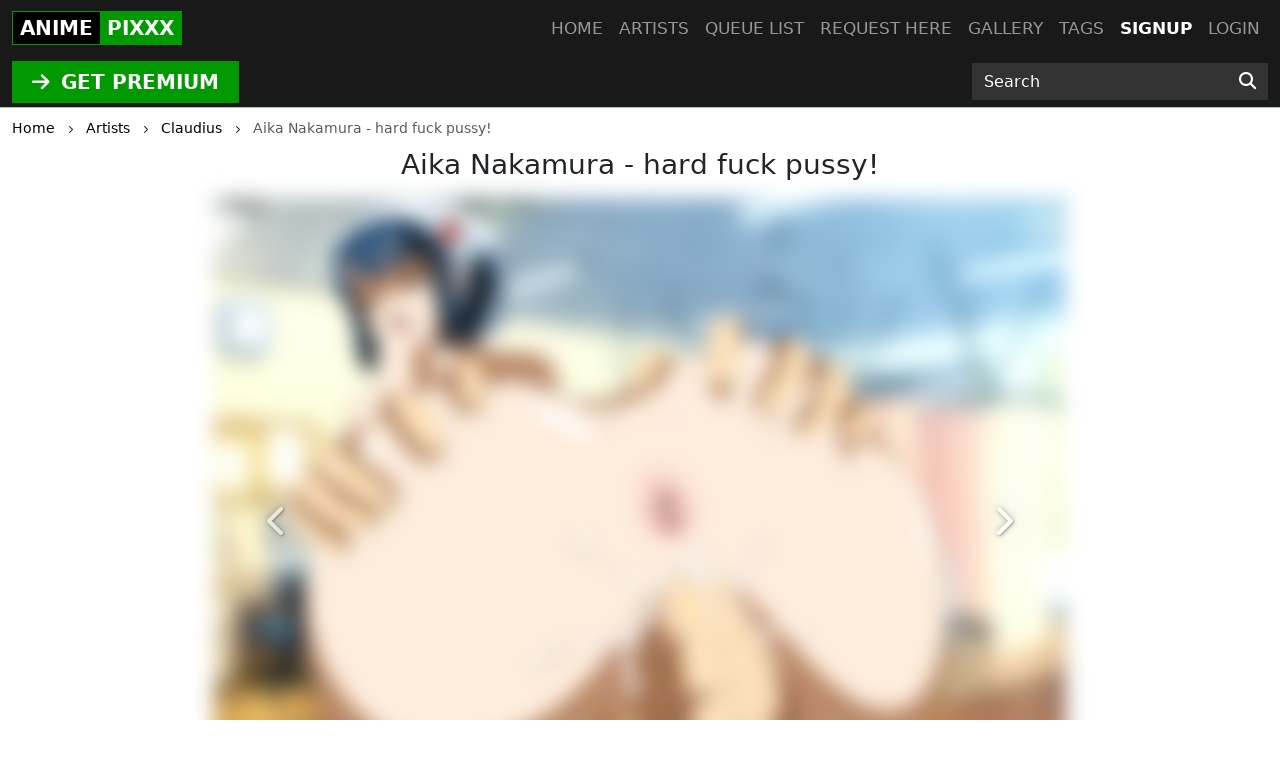

--- FILE ---
content_type: text/html; charset=UTF-8
request_url: https://animepixxx.com/post/aika-nakamura---hard-fuck-pussy
body_size: 5132
content:
<!DOCTYPE html>
<html lang="en">
<head>
    <!-- Google tag (gtag.js) -->
    <script async src="https://www.googletagmanager.com/gtag/js?id=G-JXYVHC3WH4"></script>
    <script>
      window.dataLayer = window.dataLayer || [];
      function gtag(){dataLayer.push(arguments);}
      gtag('js', new Date());

      gtag('config', 'G-JXYVHC3WH4');
    </script>
    <meta charset="utf-8">
    <meta http-equiv="X-UA-Compatible" content="IE=edge">
    <meta name="viewport" content="width=device-width, initial-scale=1">
    
    <!-- CSRF Token -->
    <meta name="csrf-token" content="bvKzKYJ3XLj0SZSXvxCt0nlBxlmCTKmTu27lLKZ3">
    <title>Aika Nakamura - hard fuck pussy!</title>
<meta name="keywords" content="Claudius, Aika Nakamura - hard fuck pussy!">
<meta name="description" content="Aika Nakamura - hard fuck pussy! by Claudius">
    <link rel="canonical" href="https://animepixxx.com/artist/1/post/aika-nakamura---hard-fuck-pussy" />
    
    <!-- Styles -->
    <link href="https://cdn.jsdelivr.net/npm/bootstrap@5.3.2/dist/css/bootstrap.min.css" rel="stylesheet" integrity="sha384-T3c6CoIi6uLrA9TneNEoa7RxnatzjcDSCmG1MXxSR1GAsXEV/Dwwykc2MPK8M2HN" crossorigin="anonymous">

    <link rel="stylesheet" href="https://cdnjs.cloudflare.com/ajax/libs/font-awesome/6.4.2/css/all.min.css" integrity="sha512-z3gLpd7yknf1YoNbCzqRKc4qyor8gaKU1qmn+CShxbuBusANI9QpRohGBreCFkKxLhei6S9CQXFEbbKuqLg0DA==" crossorigin="anonymous" referrerpolicy="no-referrer" />
    
    <link href="https://animepixxx.com/css/templates/anime/app.css?v=0.2" rel="stylesheet">
    <link rel="stylesheet" href="https://animepixxx.com/css/templates/base.css?v=0.14">

    <script src="https://cdnjs.cloudflare.com/ajax/libs/jquery/3.5.1/jquery.min.js" integrity="sha256-9/aliU8dGd2tb6OSsuzixeV4y/faTqgFtohetphbbj0=" crossorigin="anonymous"></script>
    <script src="https://cdnjs.cloudflare.com/ajax/libs/jquery.form/4.2.2/jquery.form.min.js" integrity="sha384-FzT3vTVGXqf7wRfy8k4BiyzvbNfeYjK+frTVqZeNDFl8woCbF0CYG6g2fMEFFo/i" crossorigin="anonymous"></script>
    
    
    
    </head>
<body class="d-flex flex-column min-vh-100">
    
    <div role="dialog" id="myModal" class="modal fade" style="display: none;" aria-hidden="true">
        <div class="modal-dialog modal-md">
            <div class="modal-content">     
                <div class="px-4 rounded-top pt-1 bg-l-dark text-white d-flex align-items-center justify-content-between">
                    <h5 class="m-0">Login</h5>
                    <div class="logobox">
                        <div class="site-brand">ANIME</div> 
                        <div class="pixxx">PIXXX</div>
                    </div>
                    <!-- button type="button" class="close" data-dismiss="modal" aria-label="Close">
                        <span aria-hidden="true">&times;</span>
                    </button -->
                </div>
                <!--START HENTAIKEY LOGIN SCRIPT -->
    <iframe class="member-login rounded-bottom lazyload" allowtransparency="true" background-color="transparent" border="0" marginheight="0" marginwidth="0" scrolling="NO" data-src="https://hentaikey.com/iframe/login/7991/1768855271" target="_parent" width="100%" height="524" frameborder="0"></iframe>
    <!--END HENTAIKEY LOGIN SCRIPT -->            </div>
        </div>
    </div>
<nav class="navbar navbar-expand-lg navbar-dark bg-dark fixed-top py-0">
    <div class="container-xxl position-relative">
        <a class="navbar-brand mx-auto mx-lg-0" href="https://animepixxx.com">
            <div class="logobox">
            <div class="site-brand">ANIME</div> <div class="pixxx">PIXXX</div></div>
        </a>
        <button class="navbar-toggler position-absolute mt-2" type="button" data-bs-toggle="collapse" data-bs-target="#navbarMain" aria-controls="navbarMain" aria-expanded="false" aria-label="Toggle navigation">
    <span class="navbar-toggler-icon"></span>
</button>
<div class="collapse navbar-collapse" id="navbarMain">
    <ul class="navbar-nav ms-auto">
        <li class="nav-item">
            <a class="nav-link" href="https://animepixxx.com">Home</a>
        </li>
        <li class="nav-item">
            <a class="nav-link" href="https://animepixxx.com/artists">Artists</a>
        </li>
        <li class="nav-item">
            <a class="nav-link" href="https://animepixxx.com/queue/accepted">Queue list</a>
        </li>
        <li class="nav-item">
            <a class="nav-link" href="https://animepixxx.com/queue/add" rel="nofollow">Request here</a>
        </li>
        <li class="nav-item">
            <a class="nav-link" href="https://animepixxx.com/gallery" rel="nofollow">Gallery</a>
        </li>
        <li class="nav-item">
            <a class="nav-link" href="https://animepixxx.com/tags/all">Tags</a>
        </li>
                    <li class="nav-item active">
                <a class="nav-link" href="https://hentaikey.com/sys/members/signup.php?referal=7991">Signup</a>
            </li>
            <li class="nav-item">
                <a class="nav-link" data-target="#myModal" onclick="$('#myModal').modal('show'); return false;" href="https://animepixxx.com/member-login">Login</a>
            </li>
            </ul>
</div>    </div>
</nav>    
    <header class="mt-5 pt-2 bg-dark">
    </header>

<div class="container-fulid thirdmenu pb-1 bg-dark">
    <div class="container-xxl">
        <div class="row align-items-center">
            <div class="col-md-6 text-center text-md-start">
                                    <a class="d-inline-block" href="https://hentaikey.com/sys/members/signup.php?referal=7991"><i class="fas fa-arrow-right me-1"></i> GET PREMIUM</a>
                            </div>
            <div class="col-12 col-md-6 col-xl-3 offset-xl-3">
                <form method="GET" action="https://animepixxx.com/post/search" id="post-search" class="mt-1">
    <div class="input-group">
        <input class="form-control" placeholder="Search" required="" size="20" name="text" type="text" value="">
        <button class="btn" type="submit" aria-label="Search"><i class="fas fa-search"></i></button>
    </div>
</form>            </div>
        </div>
    </div>
</div>    <div class="container-xxl">
        </div>    
        <div class="container-xxl">
            <div class="text-truncate crumbs mb-2" itemscope itemtype="https://schema.org/BreadcrumbList">
    <span itemprop="itemListElement" itemscope itemtype="https://schema.org/ListItem">
        <a itemprop="item" href="https://animepixxx.com"><small itemprop="name">Home</small></a>
        <meta itemprop="position" content="1" />
    </span>
    <span><i class="fa-solid fa-chevron-right align-middle mx-2"></i></span>
            <span itemprop="itemListElement" itemscope itemtype="https://schema.org/ListItem">
                            <a itemscope itemtype="https://schema.org/WebPage" itemprop="item" itemid="https://animepixxx.com/artists" href="https://animepixxx.com/artists"><small itemprop="name">Artists</small></a>
                        <meta itemprop="position" content="2" />
        </span>
                    <span><i class="fa-solid fa-chevron-right align-middle mx-2"></i></span>
                    <span itemprop="itemListElement" itemscope itemtype="https://schema.org/ListItem">
                            <a itemscope itemtype="https://schema.org/WebPage" itemprop="item" itemid="https://animepixxx.com/artist/1" href="https://animepixxx.com/artist/1"><small itemprop="name">Claudius</small></a>
                        <meta itemprop="position" content="3" />
        </span>
                    <span><i class="fa-solid fa-chevron-right align-middle mx-2"></i></span>
                    <span itemprop="itemListElement" itemscope itemtype="https://schema.org/ListItem">
                            <small itemprop="name" class="crumbs-last">Aika Nakamura - hard fuck pussy!</small>
                        <meta itemprop="position" content="4" />
        </span>
            </div>    <div itemscope itemtype="https://schema.org/BlogPosting">
        <h1 id="post" class="h3 text-center mb-3" itemprop="name">Aika Nakamura - hard fuck pussy!</h1>
        
                                    <div class="row justify-content-center position-relative">
                                                                    <div class="col-12 col-xl-8 position-relative p-0">
                                                            <a href="https://hentaikey.com/sys/members/signup.php?referal=7991">
     
        <img class="img-fluid w-100 mb-3 blured lazyload"  itemprop="image"  data-src="https://www.hentaikey.com/cdn-content/depository/storage/thumbnails/2023-Apr/2AM4kPudb5VAKBGLceHdlLJ84NOHOTVRU3hqt4dC.webp" alt="" title="" />
                                    <a href='https://hentaikey.com/sys/members/signup.php?referal=7991' class="btn btn-success d-block rounded-0 my-2"><i class="fas fa-arrow-right me-1"></i> Get full access</a>
                        </a>                                                        <a class="carousel-control-prev" href="https://animepixxx.com/post/komachi-takamiya---home-wife" role="button" data-bs-slide="prev">
            <span class="" aria-hidden="true"><i class="fas fa-chevron-left"></i></span>
            <span class="sr-only">Previous</span>
        </a>
                <a class="carousel-control-next" href="https://animepixxx.com/post/stop-it-i-dont-just-want-fingers" role="button" data-bs-slide="next">
            <span class="" aria-hidden="true"><i class="fas fa-chevron-right"></i></span>
            <span class="visually-hidden">Next</span>
        </a>
                            </div>
                                    </div>
                            
        <div class="col-12 col-xxl-10 mx-auto mb-3">
            
            <div class="d-flex justify-content-between">
                <div>
                    <i class="fas fa-arrow-up vote p-1" data-target="#myModal" onclick="$('#myModal').modal('show'); return false;" ></i>
        <span class="votes-AppModelsPost-17666-count">
                            2
                    </span>
    <i class="fas fa-arrow-down vote p-1" data-target="#myModal" onclick="$('#myModal').modal('show'); return false;" ></i>
                </div>
                <div>
                                        <div class="dropdown d-inline-block me-2">
    <a class="text-body" href="#" role="button" id="dropdownShare" data-bs-toggle="dropdown" aria-expanded="false">
        <i class="fas fa-share"></i>
    </a>

    <div class="dropdown-menu dropdown-menu-end" aria-labelledby="dropdownShare">
        <a class="dropdown-item" href="https://www.facebook.com/sharer/sharer.php?u=https://animepixxx.com/post/aika-nakamura---hard-fuck-pussy" target="_blank"><i class="fab fa-facebook-square me-1"></i> Facebook</a>
        <a class="dropdown-item" href="https://twitter.com/intent/tweet?text=Aika+Nakamura+-+hard+fuck+pussy%21&amp;url=https://animepixxx.com/post/aika-nakamura---hard-fuck-pussy" target="_blank"><i class="fa-brands fa-x-twitter me-1"></i> X</a>
        <a class="dropdown-item" href="https://www.reddit.com/submit?title=Aika+Nakamura+-+hard+fuck+pussy%21&amp;url=https://animepixxx.com/post/aika-nakamura---hard-fuck-pussy" target="_blank"><i class="fab fa-reddit me-1"></i> Reddit</a>
        <a class="dropdown-item" href="https://telegram.me/share/url?url=https://animepixxx.com/post/aika-nakamura---hard-fuck-pussy&amp;text=Aika+Nakamura+-+hard+fuck+pussy%21" target="_blank"><i class="fab fa-telegram me-1"></i> Telegram</a>
        <a class="dropdown-item" href="https://wa.me/?text=https://animepixxx.com/post/aika-nakamura---hard-fuck-pussy" target="_blank"><i class="fab fa-whatsapp me-1"></i> Whatsapp</a>
    </div>
</div>                    <span class="likes-count align-bottom">5</span>
    <form method="POST" action="https://animepixxx.com/like/post" class="like_form d-inline-block mx-1">
        <input type="hidden" name="_token" value="bvKzKYJ3XLj0SZSXvxCt0nlBxlmCTKmTu27lLKZ3" autocomplete="off">        <input name="post_id" type="hidden" value="17666">
        <span>
                            <i class="far fa-thumbs-up fs-12"></i>
                    </span>
    </form>

                                    </div>
            </div>

            <p class="card-text my-0" itemprop="author" itemscope itemtype="http://schema.org/Person">
                <em>Posted by </em><a class="text-red font-weight-bold" itemprop="url" href="https://animepixxx.com/artist/1"><span itemprop="name">Claudius</span></a>
            </p>

            
                            <p class="card-text my-0"><em>Characters: </em>
                                            <a class="font-weight-bold" href='https://animepixxx.com/character/aika-nakamura'>Aika Nakamura</a>, 
                                    </p>
            
                            <p class="card-text my-0"><em>Tags: </em>
                    <span itemprop="keywords">
                                            <a class="font-weight-bold" href='https://animepixxx.com/tag/pussy-fuck'>Pussy Fuck</a>, 
                                            <a class="font-weight-bold" href='https://animepixxx.com/tag/creampie'>Creampie</a>, 
                                        </span>
                </p>
            
            <div class="text-end"><small class="text-muted mb-2">24 April 2023</small></div>    
            <meta itemprop="dateCreated" content="2023-04-24T23:45:47+0000">
            <div class="container-xxl my-2"> 
            <div class="border p-3 rounded">
            Please <a data-target="#myModal" onclick="$('#myModal').modal('show'); return false;" href="https://animepixxx.com/member-login">login</a> for comment.
        </div>
    
    <a name="comments"></a>
            
    <ul class="list-group list-group-flush" id="comments-list">
                
            </ul>
</div>
        </div>
    </div>
        
    <div class="col-12 col-xxl-10 mx-auto">
        <div id='related'>
            <div class="post-list-title mb-3">
            <h3 class="d-inline-block mp-2 font-weight-bold">
                Related posts
            </h3>
        </div>

        <!-- div class="card-columns mt-1" -->
        <div class="row mt-1 mb-3">    
            <div class=" col-6  col-md-4 col-lg-3 mb-2">
            <div class="card h-100 post-one-in-list position-relative shadow-box zoom">
                                                        <a href="https://animepixxx.com/post/chihiro-ogino--aika-nakamura">
     
        <img class="card-img-top lazyload"  data-src="https://www.hentaikey.com/cdn-content/depository/storage/thumbnails/2023-Oct/SAj96REAt6dEJ8mhOOLmBPQ0ToTYm2CqGP7IH6Vz.webp" alt="Chihiro Ogino &amp; Aika Nakamura" title="Chihiro Ogino &amp; Aika Nakamura" />
            </a>                                <div class="card-body p-0">
                    <h3 class="fs-6 card-text mt-1">
                        <a class="artist-name" href="https://animepixxx.com/artist/1">Claudius</a>: 
                        <a class="post-title" href="https://animepixxx.com/post/chihiro-ogino--aika-nakamura">Chihiro Ogino &amp; Aika Nakamura</a>
                    </h3>
                                        <p class="post-text text-end mb-0 pe-1"><small class="text-muted">7 Oct 2023</small></p>
                </div>
            </div>
        </div>
                    <div class=" col-6  col-md-4 col-lg-3 mb-2">
            <div class="card h-100 post-one-in-list position-relative shadow-box zoom">
                                                        <a href="https://animepixxx.com/post/aika-nakamura---my-hot-slave">
     
        <img class="card-img-top lazyload"  data-src="https://www.hentaikey.com/cdn-content/depository/storage/thumbnails/2023-Mar/Y1hHQg4GGsUHgRiRwOFvpwUYXxi3a0H5oCyvIEEz.webp" alt="Aika Nakamura - my Hot Slave" title="Aika Nakamura - my Hot Slave" />
            </a>                                <div class="card-body p-0">
                    <h3 class="fs-6 card-text mt-1">
                        <a class="artist-name" href="https://animepixxx.com/artist/1">Claudius</a>: 
                        <a class="post-title" href="https://animepixxx.com/post/aika-nakamura---my-hot-slave">Aika Nakamura - my Hot Slave</a>
                    </h3>
                                        <p class="post-text text-end mb-0 pe-1"><small class="text-muted">12 Mar 2023</small></p>
                </div>
            </div>
        </div>
                    <div class=" col-6  col-md-4 col-lg-3 mb-2">
            <div class="card h-100 post-one-in-list position-relative shadow-box zoom">
                                                            <span class="post-free"></span>
                                        <a href="https://animepixxx.com/post/lambo-x-ipin-from-reborn-requested-by-freddy">
     
        <img class="card-img-top lazyload"  data-src="https://www.hentaikey.com/cdn-content/depository/storage/thumbnails/2018-Oct/anime_Freddy-Lambo-and-Ipin-from-RebornOK1.webp" alt="Lambo x Ipin from Reborn (requested by Freddy)" title="Lambo x Ipin from Reborn (requested by Freddy)" />
            </a>                                <div class="card-body p-0">
                    <h3 class="fs-6 card-text mt-1">
                        <a class="artist-name" href="https://animepixxx.com/artist/1">Claudius</a>: 
                        <a class="post-title" href="https://animepixxx.com/post/lambo-x-ipin-from-reborn-requested-by-freddy">Lambo x Ipin from Reborn (requested by Freddy)</a>
                    </h3>
                                        <p class="post-text text-end mb-0 pe-1"><small class="text-muted">5 Jan 2026</small></p>
                </div>
            </div>
        </div>
                    <div class=" col-6  col-md-4 col-lg-3 mb-2">
            <div class="card h-100 post-one-in-list position-relative shadow-box zoom">
                                                            <span class="post-free"></span>
                                        <a href="https://animepixxx.com/post/jiraiya--tsunade--master-fuck-requested-by-xkirox-">
     
        <img class="card-img-top lazyload"  data-src="https://www.hentaikey.com/cdn-content/depository/storage/thumbnails/2018-Oct/anime_jiraya-x-tsunade.webp" alt="Jiraiya &amp; Tsunade / master fuck!!! (requested by xkirox) " title="Jiraiya &amp; Tsunade / master fuck!!! (requested by xkirox) " />
            </a>                                <div class="card-body p-0">
                    <h3 class="fs-6 card-text mt-1">
                        <a class="artist-name" href="https://animepixxx.com/artist/1">Claudius</a>: 
                        <a class="post-title" href="https://animepixxx.com/post/jiraiya--tsunade--master-fuck-requested-by-xkirox-">Jiraiya &amp; Tsunade / master fuck!!! (requested by xkirox) </a>
                    </h3>
                                        <p class="post-text text-end mb-0 pe-1"><small class="text-muted">17 Dec 2025</small></p>
                </div>
            </div>
        </div>
            </div>
    </div>    </div>
    
        
    </div>
            
    
        <footer class="py-5 bg-dark mt-auto">
    <div class="container-xxl">
        <div class="row">
            <div class="col-6 col-md-3">
                <ul class="footerul">
                    <li class="footerlist">
                        <a href="https://hentaikey.com/" target="_blank"> hentaikey</a>
                    </li>
                    <li class="footerlist">
                        <a href="https://doujindaily.com/" target="_blank"> doujindaily</a>
                    </li>
                    <li class="footerlist">
                        <a href="https://narutopixxx.com/" target="_blank"> narutopixxx</a>
                    </li>
                    <li class="footerlist">
                        <a href="https://onepiecepixxx.net/" target="_blank"> onepiecepixxx</a>
                    </li>
                    <li class="footerlist">
                        <a href="https://fairytailpixxx.com/" target="_blank"> fairytailpixx</a>
                    </li>
                </ul>
            </div>
            <div class="col-6 col-md-3">
                <ul class="footerul">
                    <li class="footerlist">
                        <a href="https://sailormoonpixxx.hentaikeygt.com/" target="_blank"> sailormoonpixxx</a>
                    </li>
                    <li class="footerlist">
                        <a href="https://fanpixxx.com/" target="_blank"> fanpixxx</a>
                    </li>
                    <li class="footerlist">
                        <a href="https://moekyun.co/" target="_blank"> moekyun</a>
                    </li>
                    <li class="footerlist">
                        <a href="https://tubehentai.com/" target="_blank"> tubehentai</a>
                    </li>
                    <li class="footerlist">
                        <a href="https://doujincorner.com/" target="_blank"> doujincorner</a>
                    </li>
                </ul>
            </div>
            <div class="col-md-2">
                <!--ul class="footerul d-none">
                    <li class="footerlist">
                        <a href="about.html">About</a>
                    </li>
                    <li class="footerlist">
                        <a href="careers.html">Careers</a>
                    </li>
                    <li class="footerlist">
                        <a href="partners.html">Partners</a>
                    </li>
                    <li class="footerlist">
                        <a href="help.html">Help Center & FAQs</a>
                    </li>
                </ul-->
            </div>
            <div class="col-md-4 col-lg-3 text-center">
                <a class="navbar-brand d-inline-block" href="https://animepixxx.com">
                    <div class="logobox">
                        <div class="site-brand">ANIME</div> 
                        <div class="pixxx">PIXXX</div>
                    </div>
                </a>
                <p class="text-white p-0 m-0 text-center date-box">©2026 AnimePixx</p>
            </div>       
        </div>
    </div>
</footer>    <!-- Rendered in 0.43460702896118 seconds -->
    
    <!-- Scripts -->
    <script src="https://cdn.jsdelivr.net/npm/bootstrap@5.3.2/dist/js/bootstrap.bundle.min.js" integrity="sha384-C6RzsynM9kWDrMNeT87bh95OGNyZPhcTNXj1NW7RuBCsyN/o0jlpcV8Qyq46cDfL" crossorigin="anonymous"></script>
    <script src="https://cdnjs.cloudflare.com/ajax/libs/js-cookie/3.0.5/js.cookie.min.js" integrity="sha512-nlp9/l96/EpjYBx7EP7pGASVXNe80hGhYAUrjeXnu/fyF5Py0/RXav4BBNs7n5Hx1WFhOEOWSAVjGeC3oKxDVQ==" crossorigin="anonymous" referrerpolicy="no-referrer"></script>
    <script src="https://animepixxx.com/js/app.js?v=1"></script>
        <script>
        $(document).ready(function() {
            function updatePostLikes() {
                $.ajax({
                    headers: {
                        'X-CSRF-TOKEN': $('meta[name="csrf-token"]').attr('content')
                    },
                    url: "https://animepixxx.com/like/post/get",
                    type: 'POST',
                    dataType: "json",
                    data: { 
                        post_id : 17666,  
                    },
                    success:function(response) {
                        $('.likes-count').html(response.likes)
                                                    $(".like_form span").html('<i class="far fa-thumbs-up fs-12"></i>');
                                            }
                });
            }

                    });
    </script>
        <script src="https://cdnjs.cloudflare.com/ajax/libs/lazysizes/5.2.1-rc2/lazysizes.min.js" async></script>
</body>
</html>
